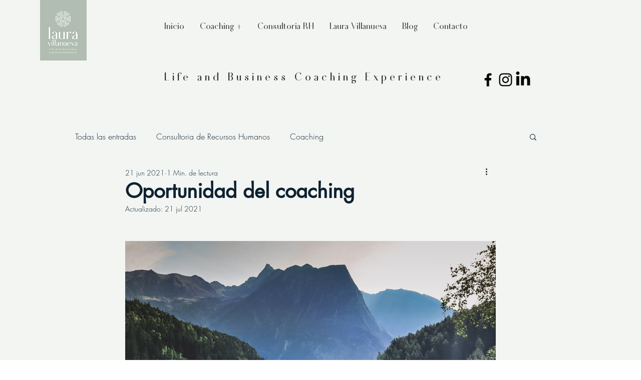

--- FILE ---
content_type: text/css; charset=utf-8
request_url: https://www.lauravillanuevacoaching.com.uy/_serverless/pro-gallery-css-v4-server/layoutCss?ver=2&id=4grlp-not-scoped&items=3663_5472_3078&container=510_740_500_720&options=gallerySizeType:px%7CenableInfiniteScroll:true%7CtitlePlacement:SHOW_ON_HOVER%7CarrowsSize:23%7CslideshowInfoSize:0%7CgalleryLayout:9%7CscrollDirection:1%7CisVertical:false%7CcubeRatio:1%7CcubeType:fill%7CimageMargin:0%7CgalleryThumbnailsAlignment:none
body_size: -159
content:
#pro-gallery-4grlp-not-scoped .pro-gallery-parent-container{ width: 740px !important; height: 500px !important; } #pro-gallery-4grlp-not-scoped [data-hook="item-container"][data-idx="0"].gallery-item-container{opacity: 1 !important;display: block !important;transition: opacity .2s ease !important;top: 0px !important;left: 0px !important;right: auto !important;height: 500px !important;width: 740px !important;} #pro-gallery-4grlp-not-scoped [data-hook="item-container"][data-idx="0"] .gallery-item-common-info-outer{height: 100% !important;} #pro-gallery-4grlp-not-scoped [data-hook="item-container"][data-idx="0"] .gallery-item-common-info{height: 100% !important;width: 100% !important;} #pro-gallery-4grlp-not-scoped [data-hook="item-container"][data-idx="0"] .gallery-item-wrapper{width: 740px !important;height: 500px !important;margin: 0 !important;} #pro-gallery-4grlp-not-scoped [data-hook="item-container"][data-idx="0"] .gallery-item-content{width: 740px !important;height: 500px !important;margin: 0px 0px !important;opacity: 1 !important;} #pro-gallery-4grlp-not-scoped [data-hook="item-container"][data-idx="0"] .gallery-item-hover{width: 740px !important;height: 500px !important;opacity: 1 !important;} #pro-gallery-4grlp-not-scoped [data-hook="item-container"][data-idx="0"] .item-hover-flex-container{width: 740px !important;height: 500px !important;margin: 0px 0px !important;opacity: 1 !important;} #pro-gallery-4grlp-not-scoped [data-hook="item-container"][data-idx="0"] .gallery-item-wrapper img{width: 100% !important;height: 100% !important;opacity: 1 !important;} #pro-gallery-4grlp-not-scoped .pro-gallery-prerender{height:500px !important;}#pro-gallery-4grlp-not-scoped {height:500px !important; width:740px !important;}#pro-gallery-4grlp-not-scoped .pro-gallery-margin-container {height:500px !important;}#pro-gallery-4grlp-not-scoped .one-row:not(.thumbnails-gallery) {height:500px !important; width:740px !important;}#pro-gallery-4grlp-not-scoped .one-row:not(.thumbnails-gallery) .gallery-horizontal-scroll {height:500px !important;}#pro-gallery-4grlp-not-scoped .pro-gallery-parent-container:not(.gallery-slideshow) [data-hook=group-view] .item-link-wrapper::before {height:500px !important; width:740px !important;}#pro-gallery-4grlp-not-scoped .pro-gallery-parent-container {height:500px !important; width:740px !important;}